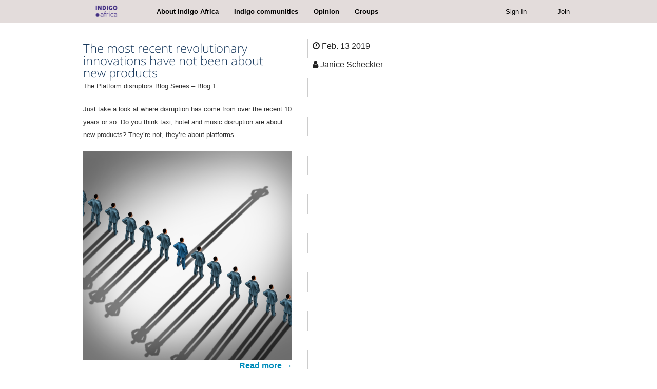

--- FILE ---
content_type: text/html;charset=UTF-8
request_url: https://indigo.africa/blog.shtml?page=4
body_size: 16606
content:








































<!DOCTYPE html>
<!--[if IE 9]><html class="lt-ie10" lang="en" > <![endif]-->
<html class="no-js" lang="en">
<head>
<script src="//ajax.googleapis.com/ajax/libs/jquery/1.10.1/jquery.min.js"></script>
  <script type="text/javascript">
	  $(document).ready(function(){
		  $(".menu-toggle").click(function(e){
			  $("body").toggleClass("menu-open");
		      e.preventDefault();
	  	  });
	  });
  
</script>
<meta charset="utf-8">
<meta name="viewport" content="width=device-width, initial-scale=1.0">


	<meta name="description" content="Indigo.Africa - Marketing, Branding, Mobile Application development and online collaboration services." />


	<meta name="keywords" content="Online collaboration platform, Online community project management tools, content marketing Mobile Applications, IOS and Android Application Development, Website design, Corporate brand development, B2b marketing, branding strategies" />



<title>Blog - Indigo.Africa</title>



	
	
	
		
		
			
			
				
			
		
	
	
	
	
	



































<link rel="stylesheet" type="text/css" href="/css/combined.css.h1090047800.pack" charset="utf-8"/>


  <link rel="stylesheet" href="/themes/f5/color-schemes/black/css/ccp-color.css?2018-03-12" />



  <link rel="alternate" type="application/rss+xml" title="Indigo.Africa" href="https://indigo.africa/feed/rss.xml"/>


  

  
    <link rel="alternate" type="application/rss+xml" title="Indigo.Africa - About Indigo Africa" href="https://indigo.africa/feed/about_indigo_africa/rss.xml"/>
  

  
    <link rel="alternate" type="application/rss+xml" title="Indigo.Africa - Indigo communities" href="https://indigo.africa/feed/indigo_communities/rss.xml"/>
  

  
    <link rel="alternate" type="application/rss+xml" title="Indigo.Africa - Blog" href="https://indigo.africa/feed/blog/rss.xml"/>
  

  

  

  

  
    <link rel="alternate" type="application/rss+xml" title="Indigo.Africa - Groups" href="https://indigo.africa/feed/groups/rss.xml"/>
  

  

  

  

  

  



<script type="text/javascript">
  var teamelements_ctx = '';
  var connect_startDayOfWeek = 0;
  var connect_datePattern = 'y/MM/dd';
  var connect_dateFieldDelimiter = '/';
  var connect_dateDayPosition = 2;
  var connect_dateMonthPosition = 1;
  var connect_dateYearPosition = 0;
  YUI_config = {
    combine: true,
    comboBase: teamelements_ctx + "/load-yui?",
    base: teamelements_ctx + "/javascript/yui-3.17.2/build/",
    root: "3.17.2/build/"
  };
</script>

<script type="text/javascript" src="/javascript/combined.js.h-830557330.pack" charset="utf-8"></script>








<link rel="SHORTCUT ICON" href="/favicon.ico" />
</head>
<body class=""
	 id="body-blog">
	
	
	
	<header>
		<div class="contain-to-grid sticky">
			<nav class="top-bar" data-topbar role="navigation">
				<ul class="title-area">
					
						
						
							
							
								
								
									
								
								
							
							<li class="logo"><a href="/"><img
									alt="Indigo.Africa Logo"
									src="/image/2009030915-0-4778-300x100/logo.png"
									width="134" height="45" /></a>&nbsp;&nbsp;&nbsp;&nbsp;</li>
						
					
					
				</ul>
				<section class="top-bar-section">
				
				<!-- <div class="menu-overlay"></div> -->
				<div class="side-menu">
					<ul class="right">
						
							
								<li class="has-form"><a href="/login" class="button">Sign
										In</a></li>
								
									<li class="has-form"><a href="/register"
										class="button">Join</a></li>
								
							
							
						
					</ul>
					
						<ul class="left">
							
								  
							
								  
								
								
								
								
									
									
										
                    
                      <li id="ccp-tabitem-about_indigo_africa"><a id="ccp-tab-about_indigo_africa" href="/show/about-indigoafrica">About Indigo Africa</a></li>
                    
									
								
							 
							
								  
								
								
								
								
									
									
										
                    
                      <li id="ccp-tabitem-indigo_communities"><a id="ccp-tab-indigo_communities" href="/ourwork.shtml">Indigo communities</a></li>
                    
									
								
							 
							
								  
								
								
								
								
									
									
										
                    
                      <li id="ccp-tabitem-blog" class="active"><a id="ccp-tab-blog" class="active" href="/blog.shtml">Opinion</a></li>
                    
									
								
							 
							
								  
							
								  
							
								  
							
								  
								
								
								
								
									
									
										
                    
                      <li id="ccp-tabitem-groups"><a id="ccp-tab-groups" href="/groups.shtml">Groups</a></li>
                    
									
								
							 
							
								  
							
								  
							
								  
							
								  
							
								  
							
						</ul>
					
					</div>
				</section>
			</nav>
		</div>
	</header>
	<section role="main">
		
		
		
			
			
				
			
		
		
		
			
			
				






  
  
    <div class="ccp-portal"><div class="row"><div class="medium-8 main columns"><div id="ccp-dynamic-1"class="ccp-portlet portletWrapper ccp-blog-portletWindowBackground">
















  
    
      
    
    
  
  <div class="articleContainer">
    <div class="articleHeader">
      
      
        <div class="articleData">
          <ul>
            <li><i class="fa fa-clock-o"></i> Feb. 13 2019</li>
            
              <li><i class="fa fa-user"></i> Janice Scheckter</li>
            
            
          </ul>
        </div>
      
      
      
        
        
          <h3>The most recent revolutionary innovations have not been about new products</h3>
        
      
      
      <div class="articleBody">
        
          <p><span style="font-family: arial, helvetica, sans-serif;  font-size: 10pt">The Platform disruptors Blog Series – Blog 1</span></p> 
<p><span style="font-family: arial, helvetica, sans-serif;  font-size: 10pt">Just take a look at where disruption has come from over the recent 10 years or so. Do you think taxi, hotel and music disruption are about new products? They’re not, they’re about platforms.</span></p> 
<p class="MsoNormal" style="margin: 0cm 0cm 0.0001pt;  font-family: Calibri, sans-serif;  font-size: 16px"><span style="color: #000080"><strong><span style="font-family: 'Avenir Roman', sans-serif"><img title="" src="/show/blog/blog-image/Depositphotos_74144129_m-2015.jpg"></span></strong></span></p>
          
            <div class="readMore">
              <a href="/show/blog/post/320/the-most-recent-revolutionary-innovations-have-not-been-about-new-products">Read more &#8594;</a>
            </div>
          
        
      </div>
    </div>
  </div>

  
    
      
    
    
  
  <div class="articleContainer">
    <div class="articleHeader">
      
      
        <div class="articleData">
          <ul>
            <li><i class="fa fa-clock-o"></i> Feb. 1 2019</li>
            
              <li><i class="fa fa-user"></i> Janice Scheckter</li>
            
            
          </ul>
        </div>
      
      
      
        
        
          <h3>So let&rsquo;s talk about the healthy BIG C</h3>
        
      
      
      <div class="articleBody">
        
          <h3><span style="font-family: arial, helvetica, sans-serif;  font-size: 10pt;  color: #000000">The online community imperative for B2B brands &nbsp;<br> Blog 4 in the 2019 series.</span></h3> 
<p class="MsoNormal" style="font-family: 'Helvetica Neue', Helvetica, Roboto, Arial, sans-serif;  font-size: 16px"><span style="font-family: arial, helvetica, sans-serif;  font-size: 10pt;  color: #000000">Let’s talk about the healthy BIG C in CRM and it’s definitely not customer relationship management!</span></p> 
<p class="MsoNormal" style="font-family: 'Helvetica Neue', Helvetica, Roboto, Arial, sans-serif;  font-size: 16px"><span style="font-family: arial, helvetica, sans-serif;  font-size: 10pt;  color: #000000">Traditional CRM as we know it is really about customer attraction and retention. ‘Relationship’ has always seemed a massive misnomer for me. The R in CRM would have been better served with a new nomenclature – something like ‘revenue’, or ‘retention’?</span></p> 
<p><span style="font-family: 'Avenir Roman',sans-serif;  color: black;  font-weight: normal"><img title="" src="/show/blog/blog-image/60347.jpg"></span></p>
          
            <div class="readMore">
              <a href="/show/blog/post/319/so-lets-talk-about-the-healthy-big-c">Read more &#8594;</a>
            </div>
          
        
      </div>
    </div>
  </div>

  
    
      
    
    
  
  <div class="articleContainer">
    <div class="articleHeader">
      
      
        <div class="articleData">
          <ul>
            <li><i class="fa fa-clock-o"></i> Jan. 23 2019</li>
            
              <li><i class="fa fa-user"></i> Janice Scheckter</li>
            
            
          </ul>
        </div>
      
      
      
        
        
          <h3>The biggest WHY question for online communities - answered</h3>
        
      
      
      <div class="articleBody">
        
          <p><span style="font-size: 10pt">Like me, from time to time, you possibly feel that the pace of innovation is pretty insane and sometimes even overwhelming. In just a few years we’ve probably changed over 50% of the way in which we consume stuff. The Collaborative Era thinking, that ‘access’ triumphs over ‘ownership’, coupled with the management of excess, has driven disruption in many areas including, transport and accommodation, among others. With access to a world of talent, the acquisition of skills and services in business today is so radically different and would have been unimaginable just 10 years ago. Creative destruction caused by technology is rampant. Are you still asking WHY you need a community?&nbsp;</span></p> 
<p style="margin-top: 12pt;  margin-bottom: 12pt"><img title="" src="/show/blog/blog-image/Depositphotos_55347023_m-2015.jpg">&nbsp;</p>
          
            <div class="readMore">
              <a href="/show/blog/post/318/the-biggest-why-question-for-online-communities--answered">Read more &#8594;</a>
            </div>
          
        
      </div>
    </div>
  </div>

  
    
      
    
    
  
  <div class="articleContainer">
    <div class="articleHeader">
      
      
        <div class="articleData">
          <ul>
            <li><i class="fa fa-clock-o"></i> Jan. 16 2019</li>
            
              <li><i class="fa fa-user"></i> Janice Scheckter</li>
            
            
          </ul>
        </div>
      
      
      
        
        
          <h3>The LEGO hack that fuelled a great community</h3>
        
      
      
      <div class="articleBody">
        
          <p><span style="font-family: arial, helvetica, sans-serif;  font-size: 10pt">Lego had helped kids build cool stuff since the 1930s but they may not have built their firewalls quite as well as their product. In 2005 their software tool, the Lego Factory, got hacked by some tech-savvy LEGO enthusiasts.</span></p> 
<p class="MsoNormal" style="margin: 0cm 0cm 0.0001pt;  font-family: Calibri, sans-serif;  font-size: 16px"><img title="" src="/show/blog/blog-image/lego%20map01.jpg"></p>
          
            <div class="readMore">
              <a href="/show/blog/post/317/the-lego-hack-that-fuelled-a-great-community">Read more &#8594;</a>
            </div>
          
        
      </div>
    </div>
  </div>

  
    
      
    
    
  
  <div class="articleContainer">
    <div class="articleHeader">
      
      
        <div class="articleData">
          <ul>
            <li><i class="fa fa-clock-o"></i> Jan. 5 2019</li>
            
              <li><i class="fa fa-user"></i> Janice Scheckter</li>
            
            
          </ul>
        </div>
      
      
      
        
        
          <h3>Communities could become one of your greatest assets in 2019</h3>
        
      
      
      <div class="articleBody">
        
          <p><span style="font-size: 10pt;  font-family: arial, helvetica, sans-serif">Communities are without a doubt becoming more and more critical to business, civil society and non-government organisations, and to government. For the past few years, we’ve curated content and written prolifically about collaboration. A few months ago&nbsp;I decided on a reboot as collaboration is a strong outcome of shared-purpose communities and it seemed prudent to, in some ways rewind to the basics and in other ways fast forward to how communities are built, nurtured, measured and sustained.</span></p> 
<p><span style="background-color: #ffffff;  color: #000080"><strong><span style="font-family: 'Avenir Roman', sans-serif"><img title="" src="/show/blog/blog-image/336093-PASUFB-474.jpg"></span></strong></span></p>
          
            <div class="readMore">
              <a href="/show/blog/post/315/communities-could-become-one-of-your-greatest-assets-in-2019">Read more &#8594;</a>
            </div>
          
        
      </div>
    </div>
  </div>


  
  <div class="pagination-centered"><em>111 results found</em><ul class="pagination"><li class="arrow"><a href="/blog.shtml?page=3">&lt;</a></li><li class="page"><a href="/blog.shtml?page=1">1</a></li><li class="page"><a href="/blog.shtml?page=2">2</a></li><li class="page"><a href="/blog.shtml?page=3">3</a></li><li class="current"><a>4</a></li><li class="page"><a href="/blog.shtml?page=5">5</a></li><li class="page"><a href="/blog.shtml?page=6">6</a></li><li class="page"><a href="/blog.shtml?page=7">7</a></li><li>&hellip;</li><li class="page"><a href="/blog.shtml?page=22">22</a></li><li class="page"><a href="/blog.shtml?page=23">23</a></li><li class="arrow"><a href="/blog.shtml?page=5">&gt;</a></li></ul></div>

</div></div></div></div>
  


			
		
		
	</section>
	
	<footer id="footer">
		<div class="row">
			<div class="medium-4 text-left small-only-text-center columns">
				
				
				
				
				
				
				
				
				
				
				
				
				
				
				
				
			</div>
			
			<div class="medium-4 text-right small-only-text-center columns">
				<p>
					<a href="/about.shtml" title="About Us">About</a> <a
						href="/contact_us.shtml" title="Contact Us">Contact</a> <a
						href="/terms-of-service.shtml" rel="nofollow"
						title="Terms of Service">Terms</a> <a
						href="/privacy-policy.shtml" rel="nofollow"
						title="Privacy Policy">Privacy</a>
				</p>
			</div>
		</div>
		<div class="row">
			<div class="medium-12 text-center columns">
				<p>
					
						
						
						
							<a target="_blank"
								title="The social business software platform for building enterprise and commercial social mobile hubs"
								href="http://www.concursive.com"></a>
						
					
				</p>
			</div>
		</div>
	</footer>
	
	<div class="yui-skin-sam">
		<div id="popupCalendar"></div>
	</div>
	<div class="yui-skin-sam">
		<div id="popupLayer"></div>
	</div>
	<div class="yui3-skin-sam">
		<div id="panelLayer"></div>
	</div>
	
	
	




  
  
    <script type="text/javascript" src="/javascript/combined.js.h-2075449302.pack" charset="utf-8"></script>
  



  <script>
    (function(i,s,o,g,r,a,m){i['GoogleAnalyticsObject']=r;i[r]=i[r]||function(){
    (i[r].q=i[r].q||[]).push(arguments)},i[r].l=1*new Date();a=s.createElement(o),
    m=s.getElementsByTagName(o)[0];a.async=1;a.src=g;m.parentNode.insertBefore(a,m)
    })(window,document,'script','https://www.google-analytics.com/analytics.js','ga');
    ga('create', 'UA-65780415-1', 'auto');
    ga('send', 'pageview');
  </script>



	<script>
      $(document).foundation({
        topbar : {
          mobile_show_parent_link: true
        },
        magellan : {
          active_class: 'active',
          threshold: 0
        },
        orbit : {
          timer_speed: 8000,
          animation_speed: 1000,
          swipe: false
        }
      });
      
      setTimeout(function(){
        $(window).trigger('resize');
      }, 100);

      
    </script>
</body>
</html>


--- FILE ---
content_type: text/css
request_url: https://indigo.africa/themes/f5/color-schemes/black/css/ccp-color.css?2018-03-12
body_size: 8632
content:
/*
 * file information
 * style type: f5
 * date:       20141111
 * author:     concursive.com
 * notes:      default foundation top bar
 *
 */
@font-face {
  font-family: 'Open Sans';
  font-style: normal;
  font-weight: 300;
  src: url(../../../../../fonts/opensans-light.woff) format('woff');
}

h1, h2, h3, h4 {
  font-family: 'Open Sans', 'Helvetica Neue', Helvetica, Roboto, Arial, sans-serif;
  -webkit-font-smoothing: antialiased;
}

body, .eventsListItemContainer h4, h5, h6 {
  font-family: 'Helvetica Neue', Helvetica, Roboto, Arial, sans-serif;
  -webkit-font-smoothing: antialiased;
}

h5 {
  color: #666666;
}

/* Sections */
#body-home{
	position:relative;
}

#body-home:before{
    background: url(../images/Indigo-Landing-Page-final.png) top right no-repeat;
    background-size: cover;
    content: '';
    height: 640px;
    display: block;
    z-index: 0;
    position: absolute;
    left: 0;
    top: 0;
    right: 0;
}

#body-home .ccp-portal{
     /* background-color: #ffffff; */
}

.top-bar-section li.active:not(.has-form) a:not(.button), button, .button {
   background: #7b7e82; 
}

header .contain-to-grid, header .top-bar {
  background : #ece255;
}

header .top-bar-section li:not(.has-form) a:not(.button), header .top-bar-section .has-form {
  background : #ece255;
  font-weight: bold;
}

.top-bar-section ul li > a.button {
      background-color: #7b7e82;
    border-color: #7b7e82;
}
 header .top-bar-section ul li{
  background : #ece255;
 }

 .top-bar-section ul li > a {
  color:#7b7e82;
 }

header .top-bar-section .dropdown li:not(.has-form):not(.active) > a:not(.button), header .top-bar {
      background: #ece255;
      color: #7b7e82;
}


#body-home #ccp-home-row-2blocks{
  display: none;
}

#body-home #ccp-home-row-info-portlet-news{
  display: none;
}

#body-home .contain-to-grid{
  /*margin-top: -33%;*/
}

#body-home .widget-home-autoscroller-portletWindowBackground {
 /* display: none;*/
}

.magellan {
  height: 120px;
}

/* Slideshows */
.orbit-container .orbit-slides-container > li {
  padding: 0 80px;
}

.orbit-container .orbit-prev, .orbit-container .orbit-next {
  background-color: #7f7e80;
  background-color: rgba(127, 127, 127, 0.8);
}

/* Top bar color */
/*
.contain-to-grid {
  background-color:rgba(100,100,100,0.8);
}

.top-bar,
.top-bar-section .has-form,
.top-bar-section ul li,
.top-bar-section li:not(.has-form) a:not(.button) {
  background-color: transparent;
}
*/

/* Top bar links */

/* Top bar text */

/* Active and Hover tab */

/* Inactive */

/* footer */
#footer {
  background: #333333;
  padding-top: 20px;
  color: #FFF;
}

#body-home #footer {
    margin-top: 67%;
}

#footer a, #footer a:visited {
  color: #FFF;
  font-size: 16px;
  text-decoration: none;
}
#footer .text-right a,
#footer .text-right a:visited {
  padding-left: 18px;
}


/*Document tree view css start */
.file-tree-view{
    max-width:100% !important;
}
.documentTreeViewTable {
    width: 100%;
    table-layout:fixed;
}
.documentTreeViewTable .fa-file:hover{
    color: red !important;
}
.documentTreeViewTable .fa-download:hover{
    color: red !important;
}
.documentTreeViewTable .fa-trash-o:hover{
    color: red !important;
}
.documentTreeViewTable .documentName{
    cursor: pointer;
    color : #008CBA; 
}
.documentTreeViewTable .documentName:hover{
    text-decoration-line: underline;
}
.documentTreeViewButtons{
    display: flex;
    justify-content: space-between;
}
.documentTreeViewButtons span{
    font-size:20px;
    color:#008CBA;
    text-decoration:underline;
    cursor: pointer;
}
.documentTreeViewButtons span:hover{
    font-weight:bold;
}
.documentTreeViewButtons button{
/*     background:#1F406F !important;
 */    width:200px;
}
/* .documentTreeViewButtons button:hover{
    background-color: #1d2731 !important;
} */

/*Document tree view css end */


/* indigo new design change start*/
.contain-to-grid,
.contain-to-grid .top-bar,
.contain-to-grid .top-bar a,
.top-bar-section .has-form,
.top-bar-section li:not(.has-form) a:not(.button),
.top-bar-section ul li > a.button:hover,
.top-bar-section ul li > a.button,
.top-bar-section li.active:not(.has-form) a:not(.button)
/*	 .top-bar-section li:not(.has-form) a:not(.button):hover */
{
	background:#E3DCDB !important;
	color : black !important;
}
#ccp-profile-header{
	background:#E3DCDB !important;
}
#ccp-profile-menu{
	background: #412E7E !important;
}

button, .button{
	background: #412E7E !important;
	color: white !important;
	
}
#body-me .sub-nav dt.active a, .sub-nav dd.active a, .sub-nav li.active a{
		background: #ece255 !important;
		color:#412E7E !important;
}

@media only screen and (max-width: 640px){
	.subheader.no-gap{word-break:break-all;}
	a.disabled { pointer-events: none; cursor: default; }
	.top-bar .row button.expand, .top-bar .row .button.expand{
		    height: 1.75rem;
		    top:0;
	}
	.top-bar{display: flex; justify-content: space-between; height: auto !important;}
	.top-bar .title-area .toggle-topbar.menu-icon{display:none;}
	.top-bar-section .menu-toggle{display:inline-block;}
	
	.top-bar-section{display: flex; position:static;}
	.top-bar-section .side-menu > .left,.top-bar-section .side-menu > .right{
		float:none !important;
	}
	.top-bar-section .side-menu{
		position: fixed;
	    top: 45px;
	    right: -250px;
	    width: 250px;
	    bottom: 0;
	    z-index: 2;
	    transition: all 0.4s;
	    max-width: 270px;
	    overflow-y: auto;
    	overflow-x: hidden;
	}
	.menu-open .top-bar-section .side-menu{right: 0;}
	.top-bar-section .has-dropdown.moved > .dropdown {
	    display: none;
	}
	.top-bar-section li.has-dropdown.moved{position:relative;}
	.top-bar-section .has-dropdown.moved:hover > ul.dropdown{ display: block; height: auto; width: auto; overflow: visible; clip: auto; position: static !important;}
	.top-bar-section li.has-dropdown>a{position:relative;}
	.top-bar-section li.has-dropdown:hover>a:after{transform: rotate(90deg);}
	.top-bar-section li.has-dropdown:hover > ul, .top-bar-section li.has-dropdown:hover > ul{height: auto; width: auto; overflow: visible; clip: auto; position: static !important;}
	.top-bar-section li.has-dropdown:hover> ul .parent-link, .top-bar-section .left li:hover>ul .back{display: none !important;}
	.top-bar-section li.has-dropdown:hover ul li a{padding-left: 20px !important;}
	.top-bar-section li.has-dropdown:hover ul ul li a{padding-left: 40px !important;}
	.top-bar-section .parent-link.show-for-small-only{display:none !important;}
	.top-bar-section .dropdown .back{display:none;}
}
.panel.callout{
	border-color: #d8d8d8;
	background: #E3DCDB !important;
}
/* a.button{
	color:black !important;
} */
.button.radius{
	color:white !important;
}
#ccp-tab-profile.button{
	color:yellow !important;
}
.sub-nav a{
	color:white !important;	
}
.ccp-portlet .dropdown{
	color:white !important;
}
/* .dropdown a:hover{
	color:green !important;
	background: black !important;
} */
.top-bar-section li:not(.has-form) a:not(.button):hover{
	background: #412E7E !important;
	color:white !important;
}
.top-bar .name h1 a
{
	color:black !important;
}
.ccp-portlet .button{
	color:white !important;
}
.tox-editor-container svg{
	fill:white !important;
}
#ccp-profile-header-container {
  background-color: #a7cf52;
}
#ccp-profile-header h2,
#ccp-profile-header h3,
#ccp-profile-header h4,
#ccp-profile-header h4 a,
#ccp-profile-header .url a,
/* #ccp-profile-header a .fa, */
#ccp-profile-header .vcard li {
  color: black !important;
}
.profileImage .fa, .profileImage p {
  color: black !important;
}
.profileImage a, .profileImage a:visited, .profileImage a:link {
  color: black !important;
}
#ccp-home-row-4blocks{
	max-width:100%
}
.top-bar-section ul li > a.button:hover {
    background: #412E7E !important;
    color: white !important;
}
#home-header .columns.one{
    float: none;
}
.orbit-container {
    text-align: center; 
}
.orbit-container h3{
color: white;
    font-weight: 1000;
    font-size: xxx-large;
}

:root{
	--light-white: rgba(255,255,255,0.35);
}

#body-home .contain-to-grid{
	background: var(--light-white) !important;
}

#body-home header{
	position:relative;
}

#body-home header .top-bar-section ul li{
	background: transparent !important;
}

#body-home .contain-to-grid .top-bar,#body-home .contain-to-grid .top-bar a{
	background: transparent !important;
}
#body-home .contain-to-grid .top-bar-section a:hover{
	background:#412E7E !important;
}

#home-header{
	min-height: 595px;
	display: flex;
	margin-bottom: 48px;
	align-items: flex-end;
}

.tox-tbtn{
	background : #412E7E !important;
}
.tox svg{
	fill:white !important;
}
/* indigo new design change end*/



--- FILE ---
content_type: text/plain
request_url: https://www.google-analytics.com/j/collect?v=1&_v=j102&a=334300977&t=pageview&_s=1&dl=https%3A%2F%2Findigo.africa%2Fblog.shtml%3Fpage%3D4&ul=en-us%40posix&dt=Blog%20-%20Indigo.Africa&sr=1280x720&vp=1280x720&_u=IEBAAEABAAAAACAAI~&jid=390667508&gjid=1477623481&cid=2109422899.1769072580&tid=UA-65780415-1&_gid=1989517643.1769072580&_r=1&_slc=1&z=1005771273
body_size: -450
content:
2,cG-HRK0E7YG5Z